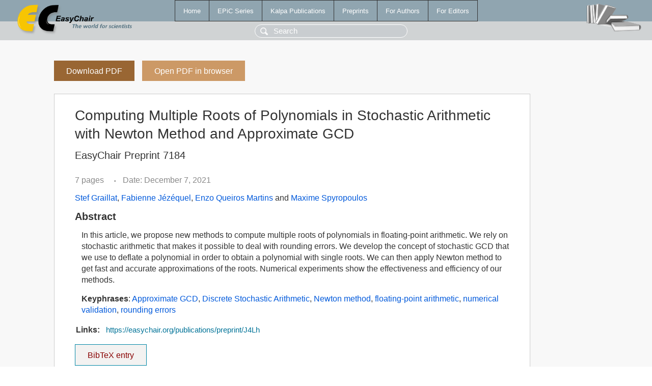

--- FILE ---
content_type: text/html; charset=UTF-8
request_url: https://wvvw.easychair.org/publications/preprint/J4Lh
body_size: 1735
content:
<!DOCTYPE html>
<html lang='en-US'><head><meta content='text/html; charset=UTF-8' http-equiv='Content-Type'/><title>Computing Multiple Roots of Polynomials in Stochastic Arithmetic with Newton Method and Approximate GCD</title><link href='/images/favicon.ico' rel='icon' type='image/jpeg'/><link href='/css/cool.css?version=531' rel='StyleSheet' type='text/css'/><link href='/css/publications.css?version=531' rel='StyleSheet' type='text/css'/><script src='/js/easy.js?version=531'></script><script src='/publications/pubs.js?version=531'></script></head><body class="pubs"><table class="page"><tr style="height:1%"><td><div class="menu"><table class="menutable"><tr><td><a class="mainmenu" href="/publications/" id="t:HOME">Home</a></td><td><a class="mainmenu" href="/publications/EPiC" id="t:EPIC">EPiC Series</a></td><td><a class="mainmenu" href="/publications/Kalpa" id="t:KALPA">Kalpa Publications</a></td><td><a class="mainmenu" href="/publications/preprints" id="t:PREPRINTS">Preprints</a></td><td><a class="mainmenu" href="/publications/for_authors" id="t:FOR_AUTHORS">For Authors</a></td><td><a class="mainmenu" href="/publications/for_editors" id="t:FOR_EDITORS">For Editors</a></td></tr></table></div><div class="search_row"><form onsubmit="alert('Search is temporarily unavailable');return false;"><input id="search-input" name="query" placeholder="Search" type="text"/></form></div><div id="logo"><a href="/"><img class="logonew_alignment" src="/images/logoECpubs.png"/></a></div><div id="books"><img class="books_alignment" src="/images/books.png"/></div></td></tr><tr style="height:99%"><td class="ltgray"><div id="mainColumn"><table id="content_table"><tr><td style="vertical-align:top;width:99%"><a class="pdf_download_preprint" href="/publications/preprint/J4Lh/download" title="Download full-text preprint">Download PDF</a><a class="pdf_open_preprint" href="/publications/preprint/J4Lh/open" title="Open full-text preprint in browser">Open PDF in browser</a><div class="abstractBox"><h1>Computing Multiple Roots of Polynomials in Stochastic Arithmetic with Newton Method and Approximate GCD</h1><h3 class="preprint_number">EasyChair Preprint 7184</h3><span class="pages">7 pages</span><span class="pagesbull">•</span><span class="date">Date: December 7, 2021</span><div class="authors"><a href="/publications/author/SpQj">Stef Graillat</a>, <a href="/publications/author/29Lk">Fabienne Jézéquel</a>, <a href="/publications/author/BLjt">Enzo Queiros Martins</a> and <a href="/publications/author/nk5s">Maxime Spyropoulos</a></div><h3>Abstract</h3><p>In this article, we propose new methods to compute multiple roots of polynomials in floating-point arithmetic. We rely on stochastic arithmetic that makes it possible to deal with rounding errors. We develop the concept of stochastic GCD that we use to deflate a polynomial in order to obtain a polynomial with single roots. We can then apply Newton method to get fast and accurate approximations of the roots. Numerical experiments show the effectiveness and efficiency of our methods.</p><p><b>Keyphrases</b>: <a href="/publications/keyword/W1bK">Approximate GCD</a>, <a href="/publications/keyword/v7kg">Discrete Stochastic Arithmetic</a>, <a href="/publications/keyword/WXmb">Newton method</a>, <a href="/publications/keyword/CLVl">floating-point arithmetic</a>, <a href="/publications/keyword/Bt7Q">numerical validation</a>, <a href="/publications/keyword/J91z">rounding errors</a></p><table style="margin-top:10px"><tr><td class="paper_link" style="padding-right:7pt"><b>Links:</b></td><td class="paper_link"><a href="/publications/preprint/J4Lh" title="EasyChair link">https://easychair.org/publications/preprint/J4Lh</a></td></tr></table><div class="bibtex_button" onclick="Pubs.bibtex()">BibTeX entry <div class="bibtex" id="bibtex" onclick="Pubs.bibtexInner()">BibTeX does not have the right entry for preprints. This is a hack for producing the correct reference:<pre>@booklet{EasyChair:7184,
  author    = {Stef Graillat and Fabienne Jézéquel and Enzo Queiros Martins and Maxime Spyropoulos},
  title     = {Computing Multiple Roots of Polynomials in Stochastic Arithmetic with Newton Method and Approximate GCD},
  howpublished = {EasyChair Preprint 7184},
  year      = {EasyChair, 2021}}
</pre></div></div></div><a class="pdf_download_preprint" href="/publications/preprint/J4Lh/download" title="Download full-text preprint">Download PDF</a><a class="pdf_open_preprint" href="/publications/preprint/J4Lh/open" title="Open full-text preprint in browser">Open PDF in browser</a></td></tr></table></div></td></tr><tr><td class="footer">Copyright © 2012-2026 easychair.org. All rights reserved.</td></tr></table></body></html>